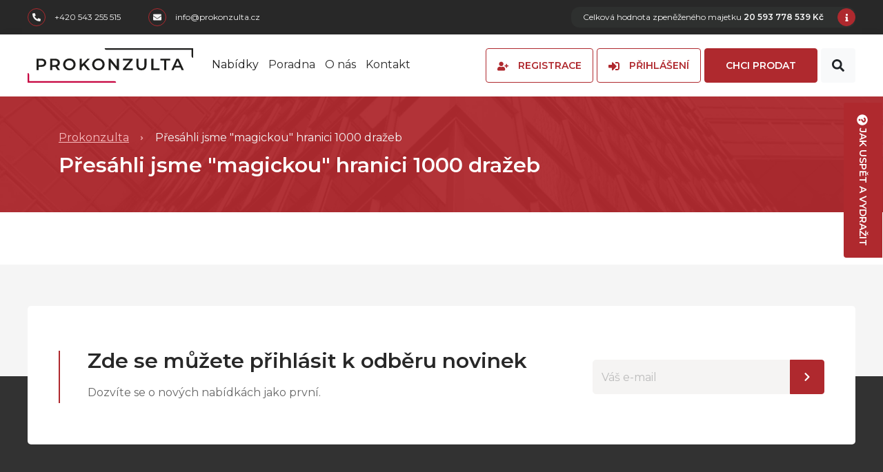

--- FILE ---
content_type: text/html; charset=utf-8
request_url: https://www.prokonzulta.cz/presahli-jsme-magickou-hranici-1000-drazeb/p13
body_size: 17410
content:
<!DOCTYPE html>
<html class="no-js" lang="cs">
<head>
    <meta charset="utf-8">
<title>Přesáhli jsme "magickou" hranici 1000 dražeb</title>
<meta name="description" content="Společnost PROKONZULTA, a.s. se od začátku své činnosti zaměřuje na přípravu a realizaci veřejných dražeb různého rozsahu. Soustředíme se především na zákazníky z řad správců konkurzních podstat, likvidátorů, samosprávných územních celků a obcí.">
<meta name="keywords" content="dražby nemovitostí, dražby nemovitostí, pohledávky, portál dražeb, dražby movitých věcí, dražby automobilů">
<meta property="og:title" content='Přesáhli jsme "magickou" hranici 1000 dražeb'>
<meta property="og:image" content="/files/a1ba0acb-67f8-49e7-8360-39fa525adf83">
<meta property="og:site_name" content="Prokonzulta">
<meta name="robots" content="index, follow">
<meta property="og:type" content="article">
<meta property="og:url" content="https://www.prokonzulta.cz/presahli-jsme-magickou-hranici-1000-drazeb/p13">
<meta property="og:type" content="article">
<meta property="og:description" content="Na trhu působíme již od roku 1997 a za tu dobu jsme získali mnoho zkušeností s realizací různých forem zpeněžení.  Díky dosaženým výsledkům máme pověst renomované dražební a realitní společnosti, která zaujímá dominantní postavení na trhu, zejména v objemu realizovaných dražeb. Jsme členem České asociace dražebníků. Jsme vlastníkem portálu www.prokonzulta.cz.">
    <link rel="shortcut icon"
          href="[data-uri] ">
    <meta name="viewport" content="width=device-width, initial-scale=1">
<script>
    document.documentElement.className =
        document.documentElement.className.replace("no-js", "js");
</script>


<script type="application/json" id="translates-login">
    {
        "login.button.register": "Registrace",
            "login.button.login": "Přihlášení",
            "login.form.login": "Přihlásit se",
            "error.somethingWrong": "Něco se pokazilo.",
            "error.invalid_client": "Přihlašovací údaje nejsou správné.",
            "error.contact:changePassword:unknownIdentifier": "Pro zadané údaje neexistuje účet."
    }
</script>



<script defer src="https://cdnjs.cloudflare.com/ajax/libs/vue/2.5.11/vue.min.js"></script>


    <link rel="preload" href="https://fonts.googleapis.com/css2?family=Montserrat:wght@400;500;600;700&display=swap"
          as="style">


    <link rel="stylesheet" href="https://fonts.googleapis.com/css2?family=Montserrat:wght@400;500;600;700&display=swap">

        <link rel="stylesheet" href="/css/app.css?1766345266">


    <link rel="stylesheet" href="https://unpkg.com/vue-multiselect@2.1.0/dist/vue-multiselect.min.css">
        <!-- Google Site Verification -->

    <script async src='https://www.googletagmanager.com/gtag/js?id=G-E3PLWTYXXL'></script><script>window.dataLayer = window.dataLayer || []; function gtag(){dataLayer.push(arguments);} gtag('js', new Date()); gtag('config', 'G-E3PLWTYXXL');</script><script>(function(w,d,s,l,i){w[l]=w[l]||[];w[l].push({'gtm.start':new Date().getTime(),event:'gtm.js'});var f=d.getElementsByTagName(s)[0],j=d.createElement(s),dl=l!='dataLayer'?'&l='+l:'';j.async=true;j.src='https://www.googletagmanager.com/gtm.js?id='+i+dl;f.parentNode.insertBefore(j,f);})(window,document,'script','dataLayer','GTM-NMXJF62');</script>
        <script src="//rum-static.pingdom.net/pa-6544e98deff3250012000312.js" async></script>
    <script id="js-recaptcha" type="application/json">{ "siteKey": "6LdsnmgpAAAAAD-NbH7ej4viBJFHYaZVWm8yWEps"
        }
    </script>
</head>
<body>
<a class="sr-only sr-only-focusable" href="#main">skip to main content</a>


<header class="site__header">
    <div class="contact-bar">
        <div class="row align-items-center justify-content-between">
            <div class="col-12 col-md">
                <ul class="contact-bar-links">
                    <li class="contact-bar-links__item">
                        <a class="contact-link" href="tel:+420543255515">
                            <span class="contact-link__icon"><svg aria-hidden="true" data-prefix="fas"
                                                                  data-icon="phone-alt"
                                                                  xmlns="http://www.w3.org/2000/svg"
                                                                  viewBox="0 0 512 512"
                                                                  class="svg-inline--fa fa-phone-alt fa-w-16 fa-3x"><path
                                            fill="currentColor"
                                            d="M497.39 361.8l-112-48a24 24 0 00-28 6.9l-49.6 60.6A370.66 370.66 0 01130.6 204.11l60.6-49.6a23.94 23.94 0 006.9-28l-48-112A24.16 24.16 0 00122.6.61l-104 24A24 24 0 000 48c0 256.5 207.9 464 464 464a24 24 0 0023.4-18.6l24-104a24.29 24.29 0 00-14.01-27.6z"></path></svg></span>
                            +420 543 255 515
                        </a>
                    </li>

                    <li class="contact-bar-links__item">
                        <a class="contact-link" href="mailto:info@prokonzulta.cz">
                            <span class="contact-link__icon"><svg aria-hidden="true" data-prefix="fas"
                                                                  data-icon="envelope"
                                                                  xmlns="http://www.w3.org/2000/svg"
                                                                  viewBox="0 0 512 512"
                                                                  class="svg-inline--fa fa-envelope fa-w-16 fa-3x"><path
                                            fill="currentColor"
                                            d="M502.3 190.8c3.9-3.1 9.7-.2 9.7 4.7V400c0 26.5-21.5 48-48 48H48c-26.5 0-48-21.5-48-48V195.6c0-5 5.7-7.8 9.7-4.7 22.4 17.4 52.1 39.5 154.1 113.6 21.1 15.4 56.7 47.8 92.2 47.6 35.7.3 72-32.8 92.3-47.6 102-74.1 131.6-96.3 154-113.7zM256 320c23.2.4 56.6-29.2 73.4-41.4 132.7-96.3 142.8-104.7 173.4-128.7 5.8-4.5 9.2-11.5 9.2-18.9v-19c0-26.5-21.5-48-48-48H48C21.5 64 0 85.5 0 112v19c0 7.4 3.4 14.3 9.2 18.9 30.6 23.9 40.7 32.4 173.4 128.7 16.8 12.2 50.2 41.8 73.4 41.4z"></path></svg></span>
                            info@prokonzulta.cz
                        </a>
                    </li>
                </ul>
            </div>

                <div class="col-12 col-md-auto text-sm-right">
        <div class="contact-bar-infobox">
            <p class="contact-bar-infobox__text">
                 Celková hodnota zpeněženého majetku <strong class="price">20 593 778 539 Kč</strong>
            </p>
         <span class="contact-bar-infobox__icon"></span>
        </div>
    </div>

        </div>
    </div>

    <div class="header-wrapper header-wrapper--shadow">
        <div class="header">
            <div class="header__branding">
                <a href="https://www.prokonzulta.cz" class="header-logo">
                    <svg xmlns="http://www.w3.org/2000/svg" viewBox="0 0 592 124.09">
                        <defs>
                            <style>.cls-1{fill :#1d1d1b}</style>
                        </defs>
                        <g id="Vrstva_2" data-name="Vrstva 2">
                            <g id="Vrstva_1-2" data-name="Vrstva 1">
                                <path class="cls-1"
                                      d="M48.68 60.52c3.35 0 5.88-.71 7.61-2.13a7.36 7.36 0 002.6-6.07 7.37 7.37 0 00-2.6-6.08c-1.73-1.42-4.26-2.13-7.61-2.13h-9v16.41zm.32-22.9a22.87 22.87 0 019.35 1.77 13.68 13.68 0 016.11 5.08 14.24 14.24 0 012.12 7.85 14.25 14.25 0 01-2.12 7.81 13.55 13.55 0 01-6.11 5.11A22.87 22.87 0 0149 67h-9.28v11.92h-7.67v-41.3zM107.45 52.32a7.4 7.4 0 00-2.6-6.08q-2.59-2.13-7.61-2.13h-9v16.47h9q5 0 7.61-2.16a7.48 7.48 0 002.6-6.1zm.17 26.6l-8.43-12.09a15.68 15.68 0 01-1.6.06h-9.32v12H80.6V37.62h17a22.92 22.92 0 019.4 1.77 13.6 13.6 0 016.1 5.08 14.17 14.17 0 012.13 7.85 14 14 0 01-2.27 8 13.55 13.55 0 01-6.52 5l9.49 13.57zM149.34 72.79a14.88 14.88 0 007.43-1.86 13.41 13.41 0 005.23-5.19 15.69 15.69 0 000-14.93 13.41 13.41 0 00-5.19-5.19 15.79 15.79 0 00-14.87 0 13.48 13.48 0 00-5.19 5.19 15.69 15.69 0 000 14.93 13.48 13.48 0 005.19 5.19 14.91 14.91 0 007.4 1.86zm0 6.72A23.54 23.54 0 01138 76.77a20.24 20.24 0 01-8-7.61 21.88 21.88 0 010-21.77 20.24 20.24 0 018-7.61 24.94 24.94 0 0122.77 0 20.34 20.34 0 018 7.58 20.84 20.84 0 012.89 10.91 20.85 20.85 0 01-2.89 10.92 20.34 20.34 0 01-8 7.58 23.5 23.5 0 01-11.43 2.74zM200.25 61.64l-6.54 6.72v10.56h-7.67V37.63h7.67v21.18l20.41-21.18h8.61l-17.34 18.46 18.41 22.83h-8.97l-14.58-17.28zM253.18 72.79a14.88 14.88 0 007.43-1.86 13.41 13.41 0 005.19-5.19 15.69 15.69 0 000-14.93 13.41 13.41 0 00-5.19-5.19 15.79 15.79 0 00-14.87 0 13.48 13.48 0 00-5.19 5.19 15.69 15.69 0 000 14.93 13.48 13.48 0 005.19 5.19 14.91 14.91 0 007.44 1.86zm0 6.72a23.54 23.54 0 01-11.39-2.74 20.24 20.24 0 01-8-7.61 21.88 21.88 0 010-21.77 20.24 20.24 0 018-7.61 24.94 24.94 0 0122.77 0 20.34 20.34 0 018 7.58 20.84 20.84 0 012.89 10.91 20.85 20.85 0 01-2.89 10.92 20.34 20.34 0 01-8 7.58 23.5 23.5 0 01-11.38 2.74zM326.57 37.63v41.29h-6.31l-22.77-27.96v27.96h-7.61V37.63h6.31l22.77 27.96V37.63h7.61zM376.07 72.44v6.48h-35.22v-5.13l24.31-29.67h-23.9v-6.49h34.05v5.13L351 72.44h25.07zM407.17 79.51q-8.57 0-13.34-4.8t-4.78-13.78V37.62h7.67v23q0 12.16 10.51 12.16t10.44-12.16v-23h7.55v23.31q0 9-4.75 13.78t-13.3 4.8zM442.27 37.63h7.67v34.81h21.6v6.48h-29.27V37.63zM488.47 44.12h-13.69v-6.49h35.05v6.49h-13.69v34.8h-7.67v-34.8zM544.11 63.35l-7.79-18.06-7.73 18.06zm2.53 6H526l-4.07 9.55H514l18.58-41.3h7.55l18.65 41.3h-8z"></path>
                                <path d="M310.83 118.43H5.67V95.27A5.67 5.67 0 000 89.6v34.49h316.5a5.66 5.66 0 00-5.67-5.66"
                                      fill="#c60440"></path>
                                <path class="cls-1"
                                      d="M281.17 5.67h305.16v23.15a5.67 5.67 0 005.67 5.67V0H275.5a5.67 5.67 0 005.67 5.67"></path>
                            </g>
                        </g>
                    </svg>
                </a>
            </div>

            <div class="header__toggler">
                <button class="hamburger hamburger--collapse" type="button" data-toggle="collapse"
                        data-target=".toggleCollapse">
                    <span class="hamburger-box">
                        <span class="hamburger-inner"></span>
                    </span>
                </button>
            </div>

            <div class="header__navbar">
                <nav class="navbar navbar-expand-lg navbar-light">
                    <div id="navbar" class="collapse navbar-collapse toggleCollapse">
                        <ul class="navbar-nav">
                            <li class="nav-item">
                                <a href="/nabidky" class="nav-link collapsed  active"
                                   data-toggle="showSubmenu">Nabídky</a>
                            </li>
                            <li class="nav-item">
                                <a href="/poradna" class="nav-link">Poradna</a>
                            </li>
                            <li class="nav-item">
                                <a href="/o-nas" class="nav-link">O nás</a>
                            </li>
                            <li class="nav-item">
                                <a href="/kontakt" class="nav-link">Kontakt</a>
                            </li>
                        </ul>
                    </div>
                </nav>
            </div>


            <div class="header__menu">
                <div class="header-account-menu collapse toggleCollapse">
<style>
    .v--modal-box, .v--modal {
        overflow-y: auto !important;
        margin: 0 auto;
        position: fixed !important;
        top: 50% !important;
        left: 50% !important;
        transform: translate(-50%, -50%);
    }
</style>

<div id="login">
    <div class="d-flex">
        <div v-if="!token" v-cloak class="header-account-menu__item">
            <a href="/register" class="btn btn-outline-primary px-3"
               :title="$t('login.button.register')">
                <span class="icon icon--registration mr-xl-10">
                    <svg aria-hidden="true" data-prefix="fas" data-icon="user-plus"
                         xmlns="http://www.w3.org/2000/svg" viewBox="0 0 640 512"
                         class="svg-inline--fa fa-user-plus fa-w-20 fa-3x"><path fill="currentColor"
                                                                                 d="M624 208h-64v-64c0-8.8-7.2-16-16-16h-32c-8.8 0-16 7.2-16 16v64h-64c-8.8 0-16 7.2-16 16v32c0 8.8 7.2 16 16 16h64v64c0 8.8 7.2 16 16 16h32c8.8 0 16-7.2 16-16v-64h64c8.8 0 16-7.2 16-16v-32c0-8.8-7.2-16-16-16zm-400 48c70.7 0 128-57.3 128-128S294.7 0 224 0 96 57.3 96 128s57.3 128 128 128zm89.6 32h-16.7c-22.2 10.2-46.9 16-72.9 16s-50.6-5.8-72.9-16h-16.7C60.2 288 0 348.2 0 422.4V464c0 26.5 21.5 48 48 48h352c26.5 0 48-21.5 48-48v-41.6c0-74.2-60.2-134.4-134.4-134.4z"></path></svg>
                </span>
                <span class="d-none d-xl-inline">Registrace</span>
            </a>
        </div>
        <div v-if="token" v-cloak class="dropdown dropdown--account">
            <button class="btn btn-link dropdown-toggle py-0 px-20 px-xl-0" type="button"
                    id="dropdownMenuButton" data-toggle="dropdown" aria-haspopup="true"
                    aria-expanded="false">
                <span class="contact-placeholder contact-placeholder--small mr-2">
                    <span class="contact-placeholder__icon">
                        <svg aria-hidden="true" data-prefix="fas" data-icon="user"
                             xmlns="http://www.w3.org/2000/svg" viewBox="0 0 448 512"
                             class="svg-inline--fa fa-user fa-w-14 fa-3x"><path fill="currentColor"
                                                                                d="M224 256c70.7 0 128-57.3 128-128S294.7 0 224 0 96 57.3 96 128s57.3 128 128 128zm89.6 32h-16.7c-22.2 10.2-46.9 16-72.9 16s-50.6-5.8-72.9-16h-16.7C60.2 288 0 348.2 0 422.4V464c0 26.5 21.5 48 48 48h352c26.5 0 48-21.5 48-48v-41.6c0-74.2-60.2-134.4-134.4-134.4z"></path></svg>
                    </span>
                </span>
                <span class="d-none d-xl-inline-block">{{ accountFullName }}</span>
            </button>
            <div class="dropdown-menu" aria-labelledby="dropdownMenuButton"
                 x-placement="bottom-start"
                 style="position: absolute; will-change: transform; top: 0px; left: 0px; transform: translate3d(0px, 53px, 0px);">
                <a class="dropdown-item" href="#"
                   @click.prevent.stop="navigateToClientZone()">Vstup do klientské zóny</a>
                <a class="dropdown-item" href="#"
                   @click.prevent.stop="logout()">Odhlásit se</a>
            </div>
        </div>
        <div v-if="!token" v-cloak class="header-account-menu__item">
            <div class="dropdown dropdown--login">
                <button class="btn btn-outline-primary px-3" data-toggle="dropdown"
                        :title="$t('login.button.login')">
                    <span class="icon icon--login mr-xl-10">
                        <svg aria-hidden="true" data-prefix="fas" data-icon="sign-in-alt"
                             xmlns="http://www.w3.org/2000/svg" viewBox="0 0 512 512"
                             class="svg-inline--fa fa-sign-in-alt fa-w-16 fa-3x"><path
                                    fill="currentColor"
                                    d="M416 448h-84c-6.6 0-12-5.4-12-12v-40c0-6.6 5.4-12 12-12h84c17.7 0 32-14.3 32-32V160c0-17.7-14.3-32-32-32h-84c-6.6 0-12-5.4-12-12V76c0-6.6 5.4-12 12-12h84c53 0 96 43 96 96v192c0 53-43 96-96 96zm-47-201L201 79c-15-15-41-4.5-41 17v96H24c-13.3 0-24 10.7-24 24v96c0 13.3 10.7 24 24 24h136v96c0 21.5 26 32 41 17l168-168c9.3-9.4 9.3-24.6 0-34z"></path></svg>
                    </span>
                    <span class="d-none d-xl-inline">Přihlášení</span>
                </button>

                <div class="dropdown-menu" aria-labelledby="dropdownMenuButton">
                    <div class="alert alert-warning">
                        <svg xmlns="http://www.w3.org/2000/svg" viewBox="0 0 24 24" style="width:22px;fill:#ce841c">
                            <path d="M12 16a1 1 0 101 1 1 1 0 00-1-1zm10.67 1.47l-8.05-14a3 3 0 00-5.24 0l-8 14A3 3 0 003.94 22h16.12a3 3 0 002.61-4.53zm-1.73 2a1 1 0 01-.88.51H3.94a1 1 0 01-.88-.51 1 1 0 010-1l8-14a1 1 0 011.78 0l8.05 14a1 1 0 01.05 1.02zM12 8a1 1 0 00-1 1v4a1 1 0 002 0V9a1 1 0 00-1-1z"></path>
                        </svg> <p>Jste-li registrovan&iacute; před datem 24.11.2020, proklikněte pros&iacute;m volbu Obnovit heslo.</p>
                    </div>
                    <form @submit.prevent="login">
                        <div class="form-group">
                            <label>Login</label>
                            <input required v-model="identificator" class="form-control" type="text"
                                   name="hform1"/>
                        </div>
                        <div class="form-group">
                            <label>Heslo</label>
                            <input required v-model="password" class="form-control" type="password"
                                   name="hform2"/>
                        </div>

                        <div class="row">
                            <div class="col">
                                <a class="btn btn-link text-text-dark px-0 font-weight-bolder"
                                   href="#" v-on:click="openResetPasswordDialog()">
                                    <span class="icon mr-10">
                                        <svg aria-hidden="true" data-prefix="fas" data-icon="unlock"
                                             xmlns="http://www.w3.org/2000/svg"
                                             viewBox="0 0 448 512"
                                             class="svg-inline--fa fa-unlock fa-w-14 fa-3x"><path
                                                    fill="currentColor"
                                                    d="M400 256H152V152.9c0-39.6 31.7-72.5 71.3-72.9 40-.4 72.7 32.1 72.7 72v16c0 13.3 10.7 24 24 24h32c13.3 0 24-10.7 24-24v-16C376 68 307.5-.3 223.5 0 139.5.3 72 69.5 72 153.5V256H48c-26.5 0-48 21.5-48 48v160c0 26.5 21.5 48 48 48h352c26.5 0 48-21.5 48-48V304c0-26.5-21.5-48-48-48z"></path></svg>
                                    </span>
                                    Obnovit heslo
                                </a>
                            </div>
                            <div class="col">
                                <input class="btn btn-primary" type="submit" :value="$t('login.form.login')"/>
                            </div>
                        </div>
                    </form>
                </div>
            </div>
        </div>
    </div>
    <modals-container class="overlayed"></modals-container>

    <modal name="reset-password-dialog" style="z-index: 1002;" :width="'400'" :height="'auto'" v-cloak>
        <div class="modal-content">
            <div class="modal-header">
                <button type="button" class="close" data-dismiss="modal" v-on:click="closeResetPasswordDialog()" aria-label="Close">
                    <span aria-hidden="true">×</span>
                </button>
            </div>

            <div class="modal-body px-10 px-md-40 pb-10 pb-md-40">
                <h2 class="h1 text-center mb-25">Obnova hesla</h2>
                <div class="alert alert-warning">
                    <svg xmlns="http://www.w3.org/2000/svg" viewBox="0 0 24 24" style="width:22px;fill:#ce841c">
                        <path d="M12 16a1 1 0 101 1 1 1 0 00-1-1zm10.67 1.47l-8.05-14a3 3 0 00-5.24 0l-8 14A3 3 0 003.94 22h16.12a3 3 0 002.61-4.53zm-1.73 2a1 1 0 01-.88.51H3.94a1 1 0 01-.88-.51 1 1 0 010-1l8-14a1 1 0 011.78 0l8.05 14a1 1 0 01.05 1.02zM12 8a1 1 0 00-1 1v4a1 1 0 002 0V9a1 1 0 00-1-1z"></path>
                    </svg> <p>Jste-li registrovan&iacute; před datem 24.11.2020, proklikněte pros&iacute;m volbu Obnovit heslo.</p>
                </div>

                <div v-if="resetPasswordSuccess" class="alert alert-success">{{ resetPasswordSuccess }}</div>

                <form v-if="!resetPasswordSuccess" @submit.prevent="resetPassword">
                    <div class="form-group mb-20">
                        <label class="form-label" for="edit-account-1">Zadejte rodné číslo nebo IČO</label>
                        <input class="form-control" type="text" id="edit-account-1" required v-model="resetPasswordForm.clientId">
                    </div>

                    <div class="text-center">
                        <button type="submit" class="btn btn-primary">Potvrdit</button>
                    </div>
                </form>
            </div>
        </div>
    </modal>
    
<change-password-modal inline-template :translates='{
    "passwordMinLength": "Minimální délka hesla je 12 znaků",
    "passwordUpperCase": "Heslo musí obsahovat velké písmeno",
    "passwordLowerCase": "Heslo musí obsahovat malé písmeno",
    "passwordContainNumber": "Heslo musí obsahovat číslici",
    "passwordSpecialCharacter": "Heslo musí obsahovat speciální znak",
    "passwordControlNotMatch": "Zadaná hesla se neshodují"
}' :identifier="identificator" :old-password="password">
<modal v-cloak name="change-password-dialog" style="z-index: 1002;" :height="'auto'" @before-open="beforeOpen()">
    <div class="modal-content">
        <div class="modal-header">
            <button type="button" class="close" data-dismiss="modal" @click="close()" aria-label="Close">
                <span aria-hidden="true">×</span>
            </button>
        </div>

        <div class="modal-body px-10 px-md-65 pb-10 pb-md-60">
            <h2 class="h1 text-center mb-25">Vyžadována změna hesla</h2>

            <form @submit.prevent="changePassword">
                <div class="form-group mb-0">
                    <label class="form-label mb-0" for="change-password-2">Nové heslo <span class="text-primary">*</span></label>
                    <input class="form-control" type="password" v-model="newPassword" id="change-password-2" @input="validateNewPassword" required="">
                    <div class="m-2">
                        <p class="mt-0 mb-0 text-danger" v-for="i in msg.newPassword" :key="i"><small v-text="i"></small></p>
                    </div>
                </div>

                <div class="form-group mb-30">
                    <label class="form-label mb-0" for="change-password-3">Zadejte nové heslo znovu <span class="text-primary">*</span></label>
                    <input class="form-control" type="password"  v-model="newPassword2" id="change-password-3" @input="validateNewPassword2" required="">
                    <div class="m-2">
                        <p class="mt-0 mb-0 text-danger" v-for="i in msg.newPassword2" :key="i"><small v-text="i"></small></p>
                    </div>
                </div>

                <div class="form-group mb-30">
                    <div class="alert alert-info">
                        <p><strong>Požadavky na sílu hesla</strong></p>
                        <p class="mt-0 mb-0">Minimální délka 12 znaků</p>
                        <p class="mt-0 mb-0">Velké písmeno</p>
                        <p class="mt-0 mb-0">Malé písmeno</p>
                        <p class="mt-0 mb-0">Číslice</p>
                        <p class="mt-0 mb-0">Speciální znak</p>
                    </div>
                </div>

                <div class="text-center">
                    <button type="submit" :disabled="newPassword.length === 0 || newPassword2.length === 0 || msg.newPassword.length > 0 || msg.newPassword2.length > 0" class="btn btn-primary">Potvrdit změnu hesla</button>
                </div>
            </form>
        </div>
    </div>
</modal></change-password-modal></div>
<change-password-modal inline-template :translates='{
    "passwordMinLength": "Minimální délka hesla je 12 znaků",
    "passwordUpperCase": "Heslo musí obsahovat velké písmeno",
    "passwordLowerCase": "Heslo musí obsahovat malé písmeno",
    "passwordContainNumber": "Heslo musí obsahovat číslici",
    "passwordSpecialCharacter": "Heslo musí obsahovat speciální znak",
    "passwordControlNotMatch": "Zadaná hesla se neshodují"
}' :identifier="identificator" :old-password="password">
<modal v-cloak name="change-password-dialog" style="z-index: 1002;" :height="'auto'" @before-open="beforeOpen()">
    <div class="modal-content">
        <div class="modal-header">
            <button type="button" class="close" data-dismiss="modal" @click="close()" aria-label="Close">
                <span aria-hidden="true">×</span>
            </button>
        </div>

        <div class="modal-body px-10 px-md-65 pb-10 pb-md-60">
            <h2 class="h1 text-center mb-25">Vyžadována změna hesla</h2>

            <form @submit.prevent="changePassword">
                <div class="form-group mb-0">
                    <label class="form-label mb-0" for="change-password-2">Nové heslo <span class="text-primary">*</span></label>
                    <input class="form-control" type="password" v-model="newPassword" id="change-password-2" @input="validateNewPassword" required="">
                    <div class="m-2">
                        <p class="mt-0 mb-0 text-danger" v-for="i in msg.newPassword" :key="i"><small v-text="i"></small></p>
                    </div>
                </div>

                <div class="form-group mb-30">
                    <label class="form-label mb-0" for="change-password-3">Zadejte nové heslo znovu <span class="text-primary">*</span></label>
                    <input class="form-control" type="password"  v-model="newPassword2" id="change-password-3" @input="validateNewPassword2" required="">
                    <div class="m-2">
                        <p class="mt-0 mb-0 text-danger" v-for="i in msg.newPassword2" :key="i"><small v-text="i"></small></p>
                    </div>
                </div>

                <div class="form-group mb-30">
                    <div class="alert alert-info">
                        <p><strong>Požadavky na sílu hesla</strong></p>
                        <p class="mt-0 mb-0">Minimální délka 12 znaků</p>
                        <p class="mt-0 mb-0">Velké písmeno</p>
                        <p class="mt-0 mb-0">Malé písmeno</p>
                        <p class="mt-0 mb-0">Číslice</p>
                        <p class="mt-0 mb-0">Speciální znak</p>
                    </div>
                </div>

                <div class="text-center">
                    <button type="submit" :disabled="newPassword.length === 0 || newPassword2.length === 0 || msg.newPassword.length > 0 || msg.newPassword2.length > 0" class="btn btn-primary">Potvrdit změnu hesla</button>
                </div>
            </form>
        </div>
    </div>
</modal></change-password-modal>                    <div class="header-account-menu__item">
                        <a class="btn btn-primary" href="#" data-toggle="modal" data-target="#js-contact-modal"
                           data-form-subject="sale">chci prodat</a>
                    </div>
                </div>
            </div>

            <div class="header__search">
                <div class="header-search" id="headerSearch">
                    <div class="header-search__form">
                        <form action="/nabidky" method="GET" class="d-flex">
                            <input class="form-control bg-gray-light border-gray-light js-whisper" type="search"
                                   name="q" style="flex: 1; border-radius: 0;"/>
                            <button class="btn btn-light btn-onlyicon js-toggler" style="border-radius: 0;">
                                <svg aria-hidden="true" data-prefix="fas" data-icon="search"
                                     xmlns="http://www.w3.org/2000/svg" viewBox="0 0 512 512"
                                     class="svg-inline--fa fa-search fa-w-16 fa-3x">
                                    <path fill="currentColor"
                                          d="M505 442.7L405.3 343c-4.5-4.5-10.6-7-17-7H372c27.6-35.3 44-79.7 44-128C416 93.1 322.9 0 208 0S0 93.1 0 208s93.1 208 208 208c48.3 0 92.7-16.4 128-44v16.3c0 6.4 2.5 12.5 7 17l99.7 99.7c9.4 9.4 24.6 9.4 33.9 0l28.3-28.3c9.4-9.4 9.4-24.6.1-34zM208 336c-70.7 0-128-57.2-128-128 0-70.7 57.2-128 128-128 70.7 0 128 57.2 128 128 0 70.7-57.2 128-128 128z"></path>
                                </svg>
                            </button>
                        </form>

                    </div>

                    <div class="header-search__toggler">
                        <button class="btn btn-light btn-onlyicon js-toggler">
                            <i class="close">×</i>
                            <svg aria-hidden="true" data-prefix="fas" data-icon="search"
                                 xmlns="http://www.w3.org/2000/svg" viewBox="0 0 512 512"
                                 class="svg-inline--fa fa-search fa-w-16 fa-3x">
                                <path fill="currentColor"
                                      d="M505 442.7L405.3 343c-4.5-4.5-10.6-7-17-7H372c27.6-35.3 44-79.7 44-128C416 93.1 322.9 0 208 0S0 93.1 0 208s93.1 208 208 208c48.3 0 92.7-16.4 128-44v16.3c0 6.4 2.5 12.5 7 17l99.7 99.7c9.4 9.4 24.6 9.4 33.9 0l28.3-28.3c9.4-9.4 9.4-24.6.1-34zM208 336c-70.7 0-128-57.2-128-128 0-70.7 57.2-128 128-128 70.7 0 128 57.2 128 128 0 70.7-57.2 128-128 128z"></path>
                            </svg>
                        </button>
                    </div>
                </div>
            </div>
        </div>
    </div>
</header>


<main id="main" role="main" class="site__content">
    <section class="masterhead">
    <div class="container">
        <ol class="breadcrumb">
            <li class="breadcrumb-item"><a href="#">Prokonzulta</a></li>
            <li class="breadcrumb-item active" aria-current="page">Přesáhli jsme "magickou" hranici 1000 dražeb</li>
        </ol>

        <h1 class="text-white">Přesáhli jsme "magickou" hranici 1000 dražeb</h1>
    </div>
</section>

<div class="bg-white mb-60">
    <div class="container">
        <div class="py-30">
            <p></p>
        </div>
    </div>
</div>

    <div class="sidefaq">
        <div class="sidefaq__folder">
        <span class="sidefaq-folder-text">
            <span class="icon"><svg aria-hidden="true" data-prefix="fas" data-icon="question-circle"
                                    xmlns="http://www.w3.org/2000/svg" viewBox="0 0 512 512"
                                    class="svg-inline--fa fa-question-circle fa-w-16 fa-3x"><path fill="currentColor"
                                                                                                  d="M504 256c0 136.997-111.043 248-248 248S8 392.997 8 256C8 119.083 119.043 8 256 8s248 111.083 248 248zM262.655 90c-54.497 0-89.255 22.957-116.549 63.758-3.536 5.286-2.353 12.415 2.715 16.258l34.699 26.31c5.205 3.947 12.621 3.008 16.665-2.122 17.864-22.658 30.113-35.797 57.303-35.797 20.429 0 45.698 13.148 45.698 32.958 0 14.976-12.363 22.667-32.534 33.976C247.128 238.528 216 254.941 216 296v4c0 6.627 5.373 12 12 12h56c6.627 0 12-5.373 12-12v-1.333c0-28.462 83.186-29.647 83.186-106.667 0-58.002-60.165-102-116.531-102zM256 338c-25.365 0-46 20.635-46 46 0 25.364 20.635 46 46 46s46-20.636 46-46c0-25.365-20.635-46-46-46z"></path></svg></span>
            Jak uspět a vydražit
        </span>
        </div>
        <div class="sidefaq__content">
            <div class="py-30 px-10 p-md-30">
                <h2 class="h4 line-top line-top--left">Jak uspět a vydražit</h2>

                <p><p>1. Registrovat se</p><p>2. Uhradit jistotu = vratnou kauci</p><p>3. Přihlásit se</p></p>

                <a href="/poradna" class="btn btn-outline-primary btn-arrow">
                    <span class="btn-arrow__text">Zobrazit správný postup</span>
                    <span class="btn-arrow__icon"><svg aria-hidden="true" data-prefix="fas" data-icon="chevron-right"
                                                       xmlns="http://www.w3.org/2000/svg" viewBox="0 0 320 512"
                                                       class="svg-inline--fa fa-chevron-right fa-w-10 fa-3x"><path
                                    fill="currentColor"
                                    d="M285.476 272.971L91.132 467.314c-9.373 9.373-24.569 9.373-33.941 0l-22.667-22.667c-9.357-9.357-9.375-24.522-.04-33.901L188.505 256 34.484 101.255c-9.335-9.379-9.317-24.544.04-33.901l22.667-22.667c9.373-9.373 24.569-9.373 33.941 0L285.475 239.03c9.373 9.372 9.373 24.568.001 33.941z"></path></svg></span>
                </a>
            </div>
        </div>
    </div>
</main>


<footer class="site__footer">
    <section class="newsletter">
        <div class="newsletter__inner">
            <div class="container">
                <div class="line-left">
                    <div class="row align-items-center justify-content-between">
                        <div class="col-12 col-md-8">
                            <h2 class="h1 mb-3">Zde se můžete přihlásit k odběru novinek</h2>
                            <p class="mb-0">Dozvíte se o nových nabídkách jako první.</p>
                        </div>

                        <div class="col-12 col-md-4">
                            <div id="snippet--newsletter">
                                <form class="form-newsletter">
    <div class="form-newsletter__control">
        <input type="text" name="text" id="text" placeholder="Váš e-mail"
               class="form-control bg-gray-light border-gray-light">
    </div>

    <div class="form-newsletter__submit">
        <a href="#" class="btn btn-primary btn-submit btn-submit--chevron btn-onm" type="submit" data-toggle="modal"
           data-target="#js-newsletter-modal">Nastavení</a>
    </div>
</form>

<div id="js-newsletter-modal" class="modal fade show" tabindex="-1" role="dialog" aria-labelledby="newsletterModal" aria-hidden="true">
    <div class="modal-dialog modal-xl" role="document">
        <div class="modal-content">
            <div class="modal-side">
                <div class="mb-35">
                    <span class="icon icon--modal text-primary">
                    <svg aria-hidden="true" data-prefix="fas" data-icon="share" xmlns="http://www.w3.org/2000/svg"
                         viewBox="0 0 512 512" class="svg-inline--fa fa-share fa-w-16 fa-3x"><path fill="currentColor"
                                                                                                   d="M503.691 189.836L327.687 37.851C312.281 24.546 288 35.347 288 56.015v80.053C127.371 137.907 0 170.1 0 322.326c0 61.441 39.581 122.309 83.333 154.132 13.653 9.931 33.111-2.533 28.077-18.631C66.066 312.814 132.917 274.316 288 272.085V360c0 20.7 24.3 31.453 39.687 18.164l176.004-152c11.071-9.562 11.086-26.753 0-36.328z"></path></svg>
                </span>
                </div>

                <h2 class="h1 mb-35" id="newsletterModal">Zasílání novinek e-mailem</h2>

                <p>newsletter</p>
            </div>
            <div class="modal-body">
                <div class="alerts"></div>
                <form action="/presahli-jsme-magickou-hranici-1000-drazeb/p13?do=registerEmail" method="post" id="NovinkyForm2" class="ajax-newsletter" name="NovinkyForm2">
                <div class="form-group mb-20">
                    <label for="frm-newsletter-text" class="form-label mb-0">Vaše e-mailová adresa: *</label>
                    <input name="text" id="frm-newsletter-text" required data-nette-rules='[{"op":":filled","msg":"newsletter:wrongEmail"},{"op":":email","msg":"Please enter a valid email address."}]' type="email" class="form-control" autocomplete="off"
                                         style="background-image: url(&quot;[data-uri]&quot;); background-repeat: no-repeat; background-attachment: scroll; background-size: 16px 18px; background-position: 98% 50%;">
                    <input type="hidden" name="email" value="&#64;" id="newsletterEmail">
                    <input type="hidden" name="action" value="submit">
                    <input type="hidden" name="token" value="" id="form-token">

                <h2 class="h5 mb-25">Zvolte kategorie nabídek, které Vám můžeme zasílat:</h2>

                <div class="form-group">
                    <div class="row mb-20">
                            <div class="col">
                                <div class="custom-control custom-checkbox">
                                    <input type="checkbox" name="categories[]" id="frm-newsletter-categories-realEstate" value="realEstate" class="custom-control-input hidden">
                                    <label for="frm-newsletter-categories-realEstate" class="custom-control-label">Nemovitosti</label>
                                </div>
                            </div>
                            <div class="col">
                                <div class="custom-control custom-checkbox">
                                    <input type="checkbox" name="categories[]" id="frm-newsletter-categories-movables" value="movables" class="custom-control-input hidden">
                                    <label for="frm-newsletter-categories-movables" class="custom-control-label">Movité věci</label>
                                </div>
                            </div>
                            <div class="col">
                                <div class="custom-control custom-checkbox">
                                    <input type="checkbox" name="categories[]" id="frm-newsletter-categories-enterprisesAndOwnershipShares" value="enterprisesAndOwnershipShares" class="custom-control-input hidden">
                                    <label for="frm-newsletter-categories-enterprisesAndOwnershipShares" class="custom-control-label">Podniky a vlastnické podíly</label>
                                </div>
                            </div>
                            <div class="col">
                                <div class="custom-control custom-checkbox">
                                    <input type="checkbox" name="categories[]" id="frm-newsletter-categories-receivables" value="receivables" class="custom-control-input hidden">
                                    <label for="frm-newsletter-categories-receivables" class="custom-control-label">Pohledávky</label>
                                </div>
                            </div>
                            <div class="col">
                                <div class="custom-control custom-checkbox">
                                    <input type="checkbox" name="categories[]" id="frm-newsletter-categories-specific" value="specific" class="custom-control-input hidden">
                                    <label for="frm-newsletter-categories-specific" class="custom-control-label">Specifické</label>
                                </div>
                            </div>
                            <div class="col">
                                <div class="custom-control custom-checkbox">
                                    <input type="checkbox" name="categories[]" id="frm-newsletter-categories-cars" value="cars" class="custom-control-input hidden">
                                    <label for="frm-newsletter-categories-cars" class="custom-control-label">Auta</label>
                                </div>
                            </div>
                    </div>

                    <input class="btn btn-primary" type="submit" value="uložení emailu">
                    <div class="modal-close">
                        <button type="button" class="close" data-dismiss="modal" aria-label="Close">
                            <span aria-hidden="true">×</span>
                        </button>
                    </div>
                </div>
                <input type="hidden" name="_form_" value="newsletter"></form>

            </div>
        </div>
    </div>
</div>
<script>
    window.addEventListener('DOMContentLoaded', (event) => {
        setTimeout(() => {
            document.getElementById("newsletterEmail").setAttribute('value', "a6138d6d4b28419636c62054587c37c5");
        }, 3000);
    });
</script>

                            </div>
                        </div>
                    </div>
                </div>
            </div>
        </div>
    </section>

    <section class="footer pb-40">
        <div class="row pt-80 pb-55">
            <div class="col-12 col-sm-6 col-lg-3">
                <h3 class="h4 text-white line-top line-top--left mb-25">Kde nás najdete</h3>

                <ul class="list-unstyled mb-35">
                    <li class="font-weight-bolder">PROKONZULTA, a.s.</li>
                    <li>Křenová 299/26,</li>
                    <li>602 00 Brno</li>
                </ul>

                <ul class="list-unstyled">
                    <li class="text-white">
                        <span class="contact-link__icon">
                            <svg aria-hidden="true" data-prefix="fas" data-icon="phone-alt"
                                 xmlns="http://www.w3.org/2000/svg" viewBox="0 0 512 512"
                                 class="svg-inline--fa fa-phone-alt fa-w-16 fa-3x">
                                <path fill="currentColor"
                                      d="M497.39 361.8l-112-48a24 24 0 00-28 6.9l-49.6 60.6A370.66 370.66 0 01130.6 204.11l60.6-49.6a23.94 23.94 0 006.9-28l-48-112A24.16 24.16 0 00122.6.61l-104 24A24 24 0 000 48c0 256.5 207.9 464 464 464a24 24 0 0023.4-18.6l24-104a24.29 24.29 0 00-14.01-27.6z"></path>
                            </svg>
                        </span>
                        <a href="tel:+420543255515"
                           class="text-decoration-none">+420 543 255 515</a>
                    </li>
                    <li class="text-white">
                        <span class="contact-link__icon">
                            <svg aria-hidden="true" data-prefix="fas" data-icon="envelope"
                                 xmlns="http://www.w3.org/2000/svg" viewBox="0 0 512 512"
                                 class="svg-inline--fa fa-envelope fa-w-16 fa-3x">
                                <path fill="currentColor"
                                      d="M502.3 190.8c3.9-3.1 9.7-.2 9.7 4.7V400c0 26.5-21.5 48-48 48H48c-26.5 0-48-21.5-48-48V195.6c0-5 5.7-7.8 9.7-4.7 22.4 17.4 52.1 39.5 154.1 113.6 21.1 15.4 56.7 47.8 92.2 47.6 35.7.3 72-32.8 92.3-47.6 102-74.1 131.6-96.3 154-113.7zM256 320c23.2.4 56.6-29.2 73.4-41.4 132.7-96.3 142.8-104.7 173.4-128.7 5.8-4.5 9.2-11.5 9.2-18.9v-19c0-26.5-21.5-48-48-48H48C21.5 64 0 85.5 0 112v19c0 7.4 3.4 14.3 9.2 18.9 30.6 23.9 40.7 32.4 173.4 128.7 16.8 12.2 50.2 41.8 73.4 41.4z"></path>
                            </svg>
                        </span>
                        <a href="mailto:info@prokonzulta.cz" class="text-decoration-none">info@prokonzulta.cz</a></li>
                </ul>
            </div>

            <div class="col-12 col-sm-6 col-lg-3">
                

    <h3 class="h4 text-white line-top line-top--left mb-25">Nabídky</h3>
    <ul class="list-unstyled">
        <li><a href="/archiv">Archiv</a></li>
    </ul>

            </div>

            <div class="col-12 col-sm-6 col-lg-3">
                

    <h3 class="h4 text-white line-top line-top--left mb-25">Odkazy</h3>
    <ul class="list-unstyled">
        <li><a href="/public/document/Všeobecné podmínky.pdf">Obchodní podmínky</a></li>
        <li><a href="/public/document/GDPR.pdf">GDPR</a></li>
        <li><a href="/public/document/FAQ.pdf">FAQ</a></li>
        <li><a href="/public/document/Vnitřní oznamovací systém společnosti Prokonzulta - zákon o ochraně oznamovatelů.pdf">Vnitřní oznamovací systém</a></li>
    </ul>

            </div>

            <div class="col-12 col-sm-6 col-lg-3">
                <h3 class="h4 text-white line-top line-top--left mb-25">Aktuálně</h3>
                        <ul class="list-unstyled mb-35">
        <li class="text-white font-weight-bolder">VÝBĚROVÉ ŘÍZENÍ_AZAM insolvence, areál Nížkov, FRITAGRO + POEX Velké Meziříčí,a.s.</li>
        <li>Koná se </li>
    </ul>

        <ul class="list-unstyled ">
        <li class="text-white font-weight-bolder">Stavební pozemek Nerad  </li>
        <li>Koná se 22. 01. 2026, 10:20</li>
        <li>
            Vyvolávací cena: <span class="price">
                4 151 000 Kč
            </span>
        </li>
    </ul>


            </div>
        </div>

        <div class="footer-benefits">
            <div class="row justify-content-between">
                <div class="col-12 col-sm-6 col-md-2 mb-10 mb-md-0">
                    <span class="footer-benefits-icon">
                        <svg aria-hidden="true" data-prefix="fas" data-icon="calendar-check"
                             xmlns="http://www.w3.org/2000/svg" viewBox="0 0 448 512"
                             class="svg-inline--fa fa-calendar-check fa-w-14 fa-3x"><path fill="currentColor"
                                                                                          d="M436 160H12c-6.627 0-12-5.373-12-12v-36c0-26.51 21.49-48 48-48h48V12c0-6.627 5.373-12 12-12h40c6.627 0 12 5.373 12 12v52h128V12c0-6.627 5.373-12 12-12h40c6.627 0 12 5.373 12 12v52h48c26.51 0 48 21.49 48 48v36c0 6.627-5.373 12-12 12zM12 192h424c6.627 0 12 5.373 12 12v260c0 26.51-21.49 48-48 48H48c-26.51 0-48-21.49-48-48V204c0-6.627 5.373-12 12-12zm333.296 95.947l-28.169-28.398c-4.667-4.705-12.265-4.736-16.97-.068L194.12 364.665l-45.98-46.352c-4.667-4.705-12.266-4.736-16.971-.068l-28.397 28.17c-4.705 4.667-4.736 12.265-.068 16.97l82.601 83.269c4.667 4.705 12.265 4.736 16.97.068l142.953-141.805c4.705-4.667 4.736-12.265.068-16.97z"></path></svg>
                    </span>
                    <p>DLOUHOLETÉ ZKUŠENOSTI</p>
                </div>

                <div class="col-12 col-sm-6 col-md-2 mb-10 mb-md-0">
                    <span class="footer-benefits-icon">
                        <svg aria-hidden="true" data-prefix="fas" data-icon="briefcase"
                             xmlns="http://www.w3.org/2000/svg" viewBox="0 0 512 512"
                             class="svg-inline--fa fa-briefcase fa-w-16 fa-3x"><path fill="currentColor"
                                                                                     d="M320 336c0 8.84-7.16 16-16 16h-96c-8.84 0-16-7.16-16-16v-48H0v144c0 25.6 22.4 48 48 48h416c25.6 0 48-22.4 48-48V288H320v48zm144-208h-80V80c0-25.6-22.4-48-48-48H176c-25.6 0-48 22.4-48 48v48H48c-25.6 0-48 22.4-48 48v80h512v-80c0-25.6-22.4-48-48-48zm-144 0H192V96h128v32z"></path></svg>
                    </span>
                    <p>PROFESIONÁLNÍ PŘÍSTUP</p>
                </div>

                <div class="col-12 col-sm-6 col-md-2 mb-10 mb-md-0">
                    <span class="footer-benefits-icon">
                        <svg aria-hidden="true" data-prefix="fas" data-icon="home" xmlns="http://www.w3.org/2000/svg"
                             viewBox="0 0 576 512" class="svg-inline--fa fa-home fa-w-18 fa-3x"><path
                                    fill="currentColor"
                                    d="M280.37 148.26L96 300.11V464a16 16 0 0016 16l112.06-.29a16 16 0 0015.92-16V368a16 16 0 0116-16h64a16 16 0 0116 16v95.64a16 16 0 0016 16.05L464 480a16 16 0 0016-16V300L295.67 148.26a12.19 12.19 0 00-15.3 0zM571.6 251.47L488 182.56V44.05a12 12 0 00-12-12h-56a12 12 0 00-12 12v72.61L318.47 43a48 48 0 00-61 0L4.34 251.47a12 12 0 00-1.6 16.9l25.5 31A12 12 0 0045.15 301l235.22-193.74a12.19 12.19 0 0115.3 0L530.9 301a12 12 0 0016.9-1.6l25.5-31a12 12 0 00-1.7-16.93z"></path></svg>
                    </span>
                    <p>REALIZOVANÉ PROJEKTY</p>
                </div>

                <div class="col-12 col-sm-6 col-md-2 mb-10 mb-md-0">
                    <span class="footer-benefits-icon">
                        <svg aria-hidden="true" data-prefix="fas" data-icon="chart-line"
                             xmlns="http://www.w3.org/2000/svg" viewBox="0 0 512 512"
                             class="svg-inline--fa fa-chart-line fa-w-16 fa-3x"><path fill="currentColor"
                                                                                      d="M496 384H64V80c0-8.84-7.16-16-16-16H16C7.16 64 0 71.16 0 80v336c0 17.67 14.33 32 32 32h464c8.84 0 16-7.16 16-16v-32c0-8.84-7.16-16-16-16zM464 96H345.94c-21.38 0-32.09 25.85-16.97 40.97l32.4 32.4L288 242.75l-73.37-73.37c-12.5-12.5-32.76-12.5-45.25 0l-68.69 68.69c-6.25 6.25-6.25 16.38 0 22.63l22.62 22.62c6.25 6.25 16.38 6.25 22.63 0L192 237.25l73.37 73.37c12.5 12.5 32.76 12.5 45.25 0l96-96 32.4 32.4c15.12 15.12 40.97 4.41 40.97-16.97V112c.01-8.84-7.15-16-15.99-16z"></path></svg>
                    </span>
                    <p>VYSOKÝ VÝNOS</p>
                </div>
            </div>
        </div>
    </section>

    <section class="footnote">
        <div class="row align-items-center justify-content-between">
            <div class="col-12 col-md-2">
                <p>© 2026, Prokonzulta.cz</p>
            </div>

            <div class="col-12 col-md-7">
                <div class="row align-items-center text-center">
                    <div class="col-6 col-lg-3">
                        <img class="img-fluid js-lazy" data-src="../images/real-city_portfolio.png" alt="..."/>
                    </div>
                    <div class="col-6 col-lg-3">
                        <img class="img-fluid js-lazy" data-src="../images/realityIdnes.jpg" alt="..."/>
                    </div>
                    <div class="col-6 col-lg-3">
                        <img class="img-fluid js-lazy" data-src="../images/server-ceskereality.png" alt="..."/>
                    </div>
                    <div class="col-6 col-lg-3">
                        <img class="img-fluid js-lazy" data-src="../images/sreality.jpg" alt="..."/>
                    </div>
                </div>
            </div>

            <div class="col-12 col-md-2">
                <p>Tvorba webu <a href="http://www.uniportal.cz" class="text-white" target="_blank">UniPortal</a></p>
            </div>
        </div>
    </section>
</footer>
<div id="js-contact-modal" class="modal fade" tabindex="-1" role="dialog"
     aria-labelledby="contactModal"
     aria-hidden="true">
    <div class="modal-dialog modal-xl" role="document">
        <div class="modal-content">
            <div class="modal-side">
                <div class="mb-35">
                    <span class="icon icon--modal text-primary">
                        <svg aria-hidden="true" data-prefix="fas" data-icon="envelope"
                             xmlns="http://www.w3.org/2000/svg" viewBox="0 0 512 512"
                             class="svg-inline--fa fa-envelope fa-w-16 fa-3x"><path fill="currentColor"
                                                                                    d="M502.3 190.8c3.9-3.1 9.7-.2 9.7 4.7V400c0 26.5-21.5 48-48 48H48c-26.5 0-48-21.5-48-48V195.6c0-5 5.7-7.8 9.7-4.7 22.4 17.4 52.1 39.5 154.1 113.6 21.1 15.4 56.7 47.8 92.2 47.6 35.7.3 72-32.8 92.3-47.6 102-74.1 131.6-96.3 154-113.7zM256 320c23.2.4 56.6-29.2 73.4-41.4 132.7-96.3 142.8-104.7 173.4-128.7 5.8-4.5 9.2-11.5 9.2-18.9v-19c0-26.5-21.5-48-48-48H48C21.5 64 0 85.5 0 112v19c0 7.4 3.4 14.3 9.2 18.9 30.6 23.9 40.7 32.4 173.4 128.7 16.8 12.2 50.2 41.8 73.4 41.4z"></path></svg>
                    </span>
                </div>

                <h2 class="h1 mb-35" id="contactModal">Kontaktní formulář</h2>

                <p>Zde můžete zanechat zprávu</p>
            </div>
            <div class="modal-body">
                <div class="contact-form alerts"></div>
<form action="" method="post" id="frm-contactForm" class="ajax">

    <div class="form-group mb-0">
        <label for="frm-contactForm-name" class="form-label mb-0">Jméno a příjmení</label>
        <input type="text" name="name" id="frm-contactForm-name" required data-nette-rules='[{"op":":filled","msg":"form:contact:requiredName"}]' class="form-control">
    </div>
    <div class="form-group mb-0">
        <label for="frm-contactForm-text" class="form-label mb-0">E-mail</label>
        <input type="email" name="text" id="frm-contactForm-text" required data-nette-rules='[{"op":":filled","msg":"form:contact:requiredEmail"},{"op":":email","msg":"form:contact:invalidEmail"}]' class="form-control">
    </div>

    <div class="form-group mb-0">
        <label for="frm-contactForm-phone" class="form-label mb-0">Telefon:</label>
        <input type="text" name="phone" id="frm-contactForm-phone" value="+420" class="form-control">
    </div>

    <div class="form-group mb-0">
        <label for="frm-contactForm-subject" class="form-label mb-0">Věc:</label>
        <select name="subject" id="frm-contactForm-subject" class="form-control"><option value="sale" selected>žádost o zaslání písemné nabídky</option><option value="meeting">žádost o osobní schůzku</option><option value="phone">žádost o telefonát</option></select>
    </div>

    <div class="form-group">
        <label for="frm-contactForm-message" class="form-label mb-0">Zpráva</label>
        <textarea name="message" id="frm-contactForm-message" required data-nette-rules='[{"op":":filled","msg":"form:contact:requiredMessage"}]' class="form-control"></textarea>
    </div>

    <div class="text-center">
        <input type="hidden" name="action" value="submit">
        <input type="hidden" name="token" value="" id="form-token">
        <button class="btn btn-primary" type="submit" name="_submit" value="Odeslat">odeslat zprávu</button>
    </div>
<input type="hidden" name="_form_" value="contactForm"><input type="hidden" name="_action" value="submit"></form>


            </div>
            <div class="modal-close">
                <button type="button" class="close" data-dismiss="modal" aria-label="Close">
                    <span aria-hidden="true">&times;</span>
                </button>
            </div>
        </div>
    </div>
</div>

<!-- <script async defer
        src="https://maps.googleapis.com/maps/api/js?key=YOUR_API_KEY&callback=initMap">
</script> -->
<script src="/js/app.js?1766345266"></script>
<script defer type="module" src="/js/auction/dist/login.js?1766175682"></script>
<script defer nomodule src="/js/auction/dist/login.es5.js?1766175773"></script>
<script type="text/javascript">var seznam_retargeting_id=21842;</script><script type="text/javascript"src="//c.imedia.cz/js/retargeting.js"></script><script type="text/javascript">var google_conversion_id=990550227;var google_custom_params=window.google_tag_params;var google_remarketing_only=true;</script><script type="text/javascript"src="//www.googleadservices.com/pagead/conversion.js"></script><noscript><div style="display:inline;"><img height="1"width="1"style="border-style:none;"alt=""src="//googleads.g.doubleclick.net/pagead/viewthroughconversion/990550227/?value=0&amp;guid=ON&amp;script=0"/></div></noscript>
</body>
</html>


--- FILE ---
content_type: application/javascript
request_url: https://www.prokonzulta.cz/js/144.f7210707ad5d643b1732.js
body_size: 3313
content:
(self.webpackChunk_uniportal_www_prokonzulta=self.webpackChunk_uniportal_www_prokonzulta||[]).push([[144],{4144:function(n){n.exports=function(){"use strict";function n(){return n=Object.assign||function(n){for(var t=1;t<arguments.length;t++){var e=arguments[t];for(var o in e)Object.prototype.hasOwnProperty.call(e,o)&&(n[o]=e[o])}return n},n.apply(this,arguments)}var t="undefined"!=typeof window,e=t&&!("onscroll"in window)||"undefined"!=typeof navigator&&/(gle|ing|ro)bot|crawl|spider/i.test(navigator.userAgent),o=t&&"IntersectionObserver"in window,i=t&&"classList"in document.createElement("p"),a=t&&window.devicePixelRatio>1,r={elements_selector:".lazy",container:e||t?document:null,threshold:300,thresholds:null,data_src:"src",data_srcset:"srcset",data_sizes:"sizes",data_bg:"bg",data_bg_hidpi:"bg-hidpi",data_bg_multi:"bg-multi",data_bg_multi_hidpi:"bg-multi-hidpi",data_bg_set:"bg-set",data_poster:"poster",class_applied:"applied",class_loading:"loading",class_loaded:"loaded",class_error:"error",class_entered:"entered",class_exited:"exited",unobserve_completed:!0,unobserve_entered:!1,cancel_on_exit:!0,callback_enter:null,callback_exit:null,callback_applied:null,callback_loading:null,callback_loaded:null,callback_error:null,callback_finish:null,callback_cancel:null,use_native:!1,restore_on_error:!1},c=function(t){return n({},r,t)},u=function(n,t){var e,o="LazyLoad::Initialized",i=new n(t);try{e=new CustomEvent(o,{detail:{instance:i}})}catch(n){(e=document.createEvent("CustomEvent")).initCustomEvent(o,!1,!1,{instance:i})}window.dispatchEvent(e)},l="src",s="srcset",d="sizes",f="poster",_="llOriginalAttrs",g="data",v="loading",b="loaded",p="applied",m="error",h="native",E="data-",I="ll-status",k=function(n,t){return n.getAttribute(E+t)},w=function(n){return k(n,I)},y=function(n,t){return function(n,t,e){var o="data-ll-status";null!==e?n.setAttribute(o,e):n.removeAttribute(o)}(n,0,t)},A=function(n){return y(n,null)},L=function(n){return null===w(n)},O=function(n){return w(n)===h},C=[v,b,p,m],x=function(n,t,e,o){n&&"function"==typeof n&&(void 0===o?void 0===e?n(t):n(t,e):n(t,e,o))},N=function(n,t){""!==t&&(i?n.classList.add(t):n.className+=(n.className?" ":"")+t)},M=function(n,t){""!==t&&(i?n.classList.remove(t):n.className=n.className.replace(new RegExp("(^|\\s+)"+t+"(\\s+|$)")," ").replace(/^\s+/,"").replace(/\s+$/,""))},z=function(n){return n.llTempImage},R=function(n,t){if(t){var e=t._observer;e&&e.unobserve(n)}},T=function(n,t){n&&(n.loadingCount+=t)},G=function(n,t){n&&(n.toLoadCount=t)},D=function(n){for(var t,e=[],o=0;t=n.children[o];o+=1)"SOURCE"===t.tagName&&e.push(t);return e},H=function(n,t){var e=n.parentNode;e&&"PICTURE"===e.tagName&&D(e).forEach(t)},V=function(n,t){D(n).forEach(t)},j=[l],F=[l,f],B=[l,s,d],J=[g],P=function(n){return!!n[_]},S=function(n){return n[_]},U=function(n){return delete n[_]},$=function(n,t){if(!P(n)){var e={};t.forEach((function(t){e[t]=n.getAttribute(t)})),n[_]=e}},q=function(n,t){if(P(n)){var e=S(n);t.forEach((function(t){!function(n,t,e){e?n.setAttribute(t,e):n.removeAttribute(t)}(n,t,e[t])}))}},K=function(n,t,e){N(n,t.class_applied),y(n,p),e&&(t.unobserve_completed&&R(n,t),x(t.callback_applied,n,e))},Q=function(n,t,e){N(n,t.class_loading),y(n,v),e&&(T(e,1),x(t.callback_loading,n,e))},W=function(n,t,e){e&&n.setAttribute(t,e)},X=function(n,t){W(n,d,k(n,t.data_sizes)),W(n,s,k(n,t.data_srcset)),W(n,l,k(n,t.data_src))},Y={IMG:function(n,t){H(n,(function(n){$(n,B),X(n,t)})),$(n,B),X(n,t)},IFRAME:function(n,t){$(n,j),W(n,l,k(n,t.data_src))},VIDEO:function(n,t){V(n,(function(n){$(n,j),W(n,l,k(n,t.data_src))})),$(n,F),W(n,f,k(n,t.data_poster)),W(n,l,k(n,t.data_src)),n.load()},OBJECT:function(n,t){$(n,J),W(n,g,k(n,t.data_src))}},Z=["IMG","IFRAME","VIDEO","OBJECT"],nn=function(n,t){!t||function(n){return n.loadingCount>0}(t)||function(n){return n.toLoadCount>0}(t)||x(n.callback_finish,t)},tn=function(n,t,e){n.addEventListener(t,e),n.llEvLisnrs[t]=e},en=function(n,t,e){n.removeEventListener(t,e)},on=function(n){return!!n.llEvLisnrs},an=function(n){if(on(n)){var t=n.llEvLisnrs;for(var e in t){var o=t[e];en(n,e,o)}delete n.llEvLisnrs}},rn=function(n,t,e){!function(n){delete n.llTempImage}(n),T(e,-1),function(n){n&&(n.toLoadCount-=1)}(e),M(n,t.class_loading),t.unobserve_completed&&R(n,e)},cn=function(n,t,e){var o=z(n)||n;on(o)||function(n,t,e){on(n)||(n.llEvLisnrs={});var o="VIDEO"===n.tagName?"loadeddata":"load";tn(n,o,t),tn(n,"error",e)}(o,(function(i){!function(n,t,e,o){var i=O(t);rn(t,e,o),N(t,e.class_loaded),y(t,b),x(e.callback_loaded,t,o),i||nn(e,o)}(0,n,t,e),an(o)}),(function(i){!function(n,t,e,o){var i=O(t);rn(t,e,o),N(t,e.class_error),y(t,m),x(e.callback_error,t,o),e.restore_on_error&&q(t,B),i||nn(e,o)}(0,n,t,e),an(o)}))},un=function(n,t,e){!function(n){return Z.indexOf(n.tagName)>-1}(n)?function(n,t,e){!function(n){n.llTempImage=document.createElement("IMG")}(n),cn(n,t,e),function(n){P(n)||(n[_]={backgroundImage:n.style.backgroundImage})}(n),function(n,t,e){var o=k(n,t.data_bg),i=k(n,t.data_bg_hidpi),r=a&&i?i:o;r&&(n.style.backgroundImage='url("'.concat(r,'")'),z(n).setAttribute(l,r),Q(n,t,e))}(n,t,e),function(n,t,e){var o=k(n,t.data_bg_multi),i=k(n,t.data_bg_multi_hidpi),r=a&&i?i:o;r&&(n.style.backgroundImage=r,K(n,t,e))}(n,t,e),function(n,t,e){var o=k(n,t.data_bg_set);if(o){var i=o.split("|"),a=i.map((function(n){return"image-set(".concat(n,")")}));n.style.backgroundImage=a.join(),""===n.style.backgroundImage&&(a=i.map((function(n){return"-webkit-image-set(".concat(n,")")})),n.style.backgroundImage=a.join()),K(n,t,e)}}(n,t,e)}(n,t,e):function(n,t,e){cn(n,t,e),function(n,t,e){var o=Y[n.tagName];o&&(o(n,t),Q(n,t,e))}(n,t,e)}(n,t,e)},ln=function(n){n.removeAttribute(l),n.removeAttribute(s),n.removeAttribute(d)},sn=function(n){H(n,(function(n){q(n,B)})),q(n,B)},dn={IMG:sn,IFRAME:function(n){q(n,j)},VIDEO:function(n){V(n,(function(n){q(n,j)})),q(n,F),n.load()},OBJECT:function(n){q(n,J)}},fn=function(n,t){(function(n){var t=dn[n.tagName];t?t(n):function(n){if(P(n)){var t=S(n);n.style.backgroundImage=t.backgroundImage}}(n)})(n),function(n,t){L(n)||O(n)||(M(n,t.class_entered),M(n,t.class_exited),M(n,t.class_applied),M(n,t.class_loading),M(n,t.class_loaded),M(n,t.class_error))}(n,t),A(n),U(n)},_n=["IMG","IFRAME","VIDEO"],gn=function(n){return n.use_native&&"loading"in HTMLImageElement.prototype},vn=function(n,t,e){n.forEach((function(n){return function(n){return n.isIntersecting||n.intersectionRatio>0}(n)?function(n,t,e,o){var i=function(n){return C.indexOf(w(n))>=0}(n);y(n,"entered"),N(n,e.class_entered),M(n,e.class_exited),function(n,t,e){t.unobserve_entered&&R(n,e)}(n,e,o),x(e.callback_enter,n,t,o),i||un(n,e,o)}(n.target,n,t,e):function(n,t,e,o){L(n)||(N(n,e.class_exited),function(n,t,e,o){e.cancel_on_exit&&function(n){return w(n)===v}(n)&&"IMG"===n.tagName&&(an(n),function(n){H(n,(function(n){ln(n)})),ln(n)}(n),sn(n),M(n,e.class_loading),T(o,-1),A(n),x(e.callback_cancel,n,t,o))}(n,t,e,o),x(e.callback_exit,n,t,o))}(n.target,n,t,e)}))},bn=function(n){return Array.prototype.slice.call(n)},pn=function(n){return n.container.querySelectorAll(n.elements_selector)},mn=function(n){return function(n){return w(n)===m}(n)},hn=function(n,t){return function(n){return bn(n).filter(L)}(n||pn(t))},En=function(n,e){var i=c(n);this._settings=i,this.loadingCount=0,function(n,t){o&&!gn(n)&&(t._observer=new IntersectionObserver((function(e){vn(e,n,t)}),function(n){return{root:n.container===document?null:n.container,rootMargin:n.thresholds||n.threshold+"px"}}(n)))}(i,this),function(n,e){t&&(e._onlineHandler=function(){!function(n,t){var e;(e=pn(n),bn(e).filter(mn)).forEach((function(t){M(t,n.class_error),A(t)})),t.update()}(n,e)},window.addEventListener("online",e._onlineHandler))}(i,this),this.update(e)};return En.prototype={update:function(n){var t,i,a=this._settings,r=hn(n,a);G(this,r.length),!e&&o?gn(a)?function(n,t,e){n.forEach((function(n){-1!==_n.indexOf(n.tagName)&&function(n,t,e){n.setAttribute("loading","lazy"),cn(n,t,e),function(n,t){var e=Y[n.tagName];e&&e(n,t)}(n,t),y(n,h)}(n,t,e)})),G(e,0)}(r,a,this):(i=r,function(n){n.disconnect()}(t=this._observer),function(n,t){t.forEach((function(t){n.observe(t)}))}(t,i)):this.loadAll(r)},destroy:function(){this._observer&&this._observer.disconnect(),t&&window.removeEventListener("online",this._onlineHandler),pn(this._settings).forEach((function(n){U(n)})),delete this._observer,delete this._settings,delete this._onlineHandler,delete this.loadingCount,delete this.toLoadCount},loadAll:function(n){var t=this,e=this._settings;hn(n,e).forEach((function(n){R(n,t),un(n,e,t)}))},restoreAll:function(){var n=this._settings;pn(n).forEach((function(t){fn(t,n)}))}},En.load=function(n,t){var e=c(t);un(n,e)},En.resetStatus=function(n){A(n)},t&&function(n,t){if(t)if(t.length)for(var e,o=0;e=t[o];o+=1)u(n,e);else u(n,t)}(En,window.lazyLoadOptions),En}()}}]);
//# sourceMappingURL=144.f7210707ad5d643b1732.js.map

--- FILE ---
content_type: application/javascript
request_url: https://www.prokonzulta.cz/js/530.f7210707ad5d643b1732.js
body_size: 317
content:
"use strict";(self.webpackChunk_uniportal_www_prokonzulta=self.webpackChunk_uniportal_www_prokonzulta||[]).push([[530],{3530:function(n,e,o){function t(){var n=document.querySelector(".js-whisper-content");n&&(n.style.display="none");var e=document.querySelector(".js-whisper");e&&(e.onkeyup=function(e){n.style.display="block"},e.onfocusout=function(e){n.style.display="none"})}o.r(e),o.d(e,{whisperContent:function(){return t}})}}]);
//# sourceMappingURL=530.f7210707ad5d643b1732.js.map